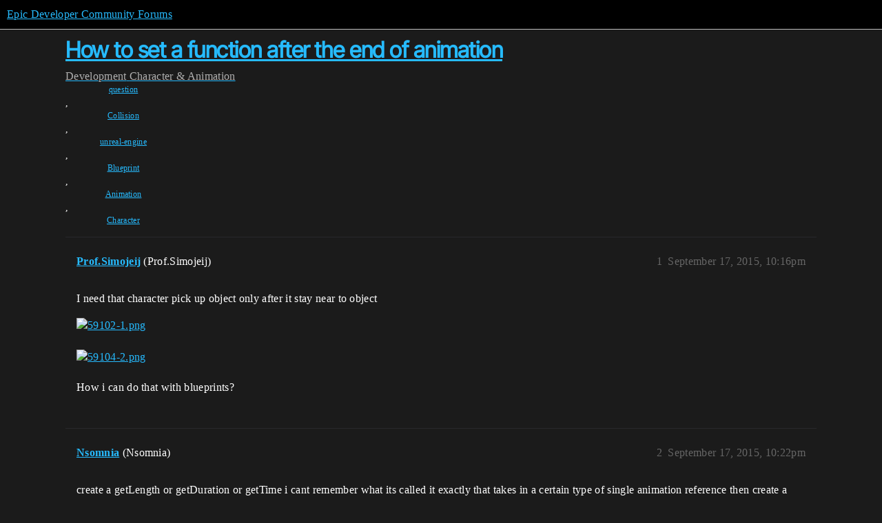

--- FILE ---
content_type: text/html; charset=utf-8
request_url: https://forums.unrealengine.com/t/how-to-set-a-function-after-the-end-of-animation/332578
body_size: 4005
content:
<!DOCTYPE html>
<html lang="en">
  <head>
    <meta charset="utf-8">
    <title>How to set a function after the end of animation - Character &amp; Animation - Epic Developer Community Forums</title>
    <meta name="description" content="I need that character pick up object only after it stay near to object 
  
  
How i can do that with blueprints?">
    <meta name="generator" content="Discourse 2026.1.0-latest - https://github.com/discourse/discourse version 7a50e089a0d689eeadfcc6995ad17637d6883e94">
<link rel="icon" type="image/png" href="https://d3kjluh73b9h9o.cloudfront.net/optimized/4X/4/f/c/4fc78ce65be09c7e97b60a65447c99c078aca16b_2_32x32.png">
<link rel="apple-touch-icon" type="image/png" href="https://d3kjluh73b9h9o.cloudfront.net/optimized/4X/7/1/3/713c9d3f58553f0de89543d76a8a3a2779dc9fa4_2_180x180.png">
<meta name="theme-color" media="all" content="#000000">

<meta name="color-scheme" content="dark">

<meta name="viewport" content="width=device-width, initial-scale=1.0, minimum-scale=1.0, viewport-fit=cover">
<link rel="canonical" href="https://forums.unrealengine.com/t/how-to-set-a-function-after-the-end-of-animation/332578" />


<link rel="search" type="application/opensearchdescription+xml" href="https://forums.unrealengine.com/opensearch.xml" title="Epic Developer Community Forums Search">

    
    <link href="https://d1ap1mz92jnks1.cloudfront.net/stylesheets/color_definitions_default_26_14_b046dbbfbaa042ad750b26db98e5d4d9b897a99a.css?__ws=forums.unrealengine.com" media="all" rel="stylesheet" class="light-scheme" data-scheme-id="26"/>

<link href="https://d1ap1mz92jnks1.cloudfront.net/stylesheets/common_674a1dd2d870fefe802b7b9b132784766531e94b.css?__ws=forums.unrealengine.com" media="all" rel="stylesheet" data-target="common"  />

  <link href="https://d1ap1mz92jnks1.cloudfront.net/stylesheets/mobile_674a1dd2d870fefe802b7b9b132784766531e94b.css?__ws=forums.unrealengine.com" media="(max-width: 39.99999rem)" rel="stylesheet" data-target="mobile"  />
  <link href="https://d1ap1mz92jnks1.cloudfront.net/stylesheets/desktop_674a1dd2d870fefe802b7b9b132784766531e94b.css?__ws=forums.unrealengine.com" media="(min-width: 40rem)" rel="stylesheet" data-target="desktop"  />



    <link href="https://d1ap1mz92jnks1.cloudfront.net/stylesheets/checklist_674a1dd2d870fefe802b7b9b132784766531e94b.css?__ws=forums.unrealengine.com" media="all" rel="stylesheet" data-target="checklist"  />
    <link href="https://d1ap1mz92jnks1.cloudfront.net/stylesheets/discourse-assign_674a1dd2d870fefe802b7b9b132784766531e94b.css?__ws=forums.unrealengine.com" media="all" rel="stylesheet" data-target="discourse-assign"  />
    <link href="https://d1ap1mz92jnks1.cloudfront.net/stylesheets/discourse-data-explorer_674a1dd2d870fefe802b7b9b132784766531e94b.css?__ws=forums.unrealengine.com" media="all" rel="stylesheet" data-target="discourse-data-explorer"  />
    <link href="https://d1ap1mz92jnks1.cloudfront.net/stylesheets/discourse-details_674a1dd2d870fefe802b7b9b132784766531e94b.css?__ws=forums.unrealengine.com" media="all" rel="stylesheet" data-target="discourse-details"  />
    <link href="https://d1ap1mz92jnks1.cloudfront.net/stylesheets/discourse-epic-games_674a1dd2d870fefe802b7b9b132784766531e94b.css?__ws=forums.unrealengine.com" media="all" rel="stylesheet" data-target="discourse-epic-games"  />
    <link href="https://d1ap1mz92jnks1.cloudfront.net/stylesheets/discourse-epic-sso_674a1dd2d870fefe802b7b9b132784766531e94b.css?__ws=forums.unrealengine.com" media="all" rel="stylesheet" data-target="discourse-epic-sso"  />
    <link href="https://d1ap1mz92jnks1.cloudfront.net/stylesheets/discourse-lazy-videos_674a1dd2d870fefe802b7b9b132784766531e94b.css?__ws=forums.unrealengine.com" media="all" rel="stylesheet" data-target="discourse-lazy-videos"  />
    <link href="https://d1ap1mz92jnks1.cloudfront.net/stylesheets/discourse-local-dates_674a1dd2d870fefe802b7b9b132784766531e94b.css?__ws=forums.unrealengine.com" media="all" rel="stylesheet" data-target="discourse-local-dates"  />
    <link href="https://d1ap1mz92jnks1.cloudfront.net/stylesheets/discourse-narrative-bot_674a1dd2d870fefe802b7b9b132784766531e94b.css?__ws=forums.unrealengine.com" media="all" rel="stylesheet" data-target="discourse-narrative-bot"  />
    <link href="https://d1ap1mz92jnks1.cloudfront.net/stylesheets/discourse-presence_674a1dd2d870fefe802b7b9b132784766531e94b.css?__ws=forums.unrealengine.com" media="all" rel="stylesheet" data-target="discourse-presence"  />
    <link href="https://d1ap1mz92jnks1.cloudfront.net/stylesheets/discourse-solved_674a1dd2d870fefe802b7b9b132784766531e94b.css?__ws=forums.unrealengine.com" media="all" rel="stylesheet" data-target="discourse-solved"  />
    <link href="https://d1ap1mz92jnks1.cloudfront.net/stylesheets/discourse-templates_674a1dd2d870fefe802b7b9b132784766531e94b.css?__ws=forums.unrealengine.com" media="all" rel="stylesheet" data-target="discourse-templates"  />
    <link href="https://d1ap1mz92jnks1.cloudfront.net/stylesheets/discourse-topic-voting_674a1dd2d870fefe802b7b9b132784766531e94b.css?__ws=forums.unrealengine.com" media="all" rel="stylesheet" data-target="discourse-topic-voting"  />
    <link href="https://d1ap1mz92jnks1.cloudfront.net/stylesheets/footnote_674a1dd2d870fefe802b7b9b132784766531e94b.css?__ws=forums.unrealengine.com" media="all" rel="stylesheet" data-target="footnote"  />
    <link href="https://d1ap1mz92jnks1.cloudfront.net/stylesheets/hosted-site_674a1dd2d870fefe802b7b9b132784766531e94b.css?__ws=forums.unrealengine.com" media="all" rel="stylesheet" data-target="hosted-site"  />
    <link href="https://d1ap1mz92jnks1.cloudfront.net/stylesheets/poll_674a1dd2d870fefe802b7b9b132784766531e94b.css?__ws=forums.unrealengine.com" media="all" rel="stylesheet" data-target="poll"  />
    <link href="https://d1ap1mz92jnks1.cloudfront.net/stylesheets/spoiler-alert_674a1dd2d870fefe802b7b9b132784766531e94b.css?__ws=forums.unrealengine.com" media="all" rel="stylesheet" data-target="spoiler-alert"  />
    <link href="https://d1ap1mz92jnks1.cloudfront.net/stylesheets/discourse-assign_mobile_674a1dd2d870fefe802b7b9b132784766531e94b.css?__ws=forums.unrealengine.com" media="(max-width: 39.99999rem)" rel="stylesheet" data-target="discourse-assign_mobile"  />
    <link href="https://d1ap1mz92jnks1.cloudfront.net/stylesheets/discourse-epic-games_mobile_674a1dd2d870fefe802b7b9b132784766531e94b.css?__ws=forums.unrealengine.com" media="(max-width: 39.99999rem)" rel="stylesheet" data-target="discourse-epic-games_mobile"  />
    <link href="https://d1ap1mz92jnks1.cloudfront.net/stylesheets/discourse-solved_mobile_674a1dd2d870fefe802b7b9b132784766531e94b.css?__ws=forums.unrealengine.com" media="(max-width: 39.99999rem)" rel="stylesheet" data-target="discourse-solved_mobile"  />
    <link href="https://d1ap1mz92jnks1.cloudfront.net/stylesheets/discourse-topic-voting_mobile_674a1dd2d870fefe802b7b9b132784766531e94b.css?__ws=forums.unrealengine.com" media="(max-width: 39.99999rem)" rel="stylesheet" data-target="discourse-topic-voting_mobile"  />
    <link href="https://d1ap1mz92jnks1.cloudfront.net/stylesheets/discourse-epic-games_desktop_674a1dd2d870fefe802b7b9b132784766531e94b.css?__ws=forums.unrealengine.com" media="(min-width: 40rem)" rel="stylesheet" data-target="discourse-epic-games_desktop"  />
    <link href="https://d1ap1mz92jnks1.cloudfront.net/stylesheets/discourse-topic-voting_desktop_674a1dd2d870fefe802b7b9b132784766531e94b.css?__ws=forums.unrealengine.com" media="(min-width: 40rem)" rel="stylesheet" data-target="discourse-topic-voting_desktop"  />
    <link href="https://d1ap1mz92jnks1.cloudfront.net/stylesheets/poll_desktop_674a1dd2d870fefe802b7b9b132784766531e94b.css?__ws=forums.unrealengine.com" media="(min-width: 40rem)" rel="stylesheet" data-target="poll_desktop"  />

  <link href="https://d1ap1mz92jnks1.cloudfront.net/stylesheets/common_theme_24_ba61eb7120d64056ff56021a993cca7d3c88c3dc.css?__ws=forums.unrealengine.com" media="all" rel="stylesheet" data-target="common_theme" data-theme-id="24" data-theme-name="topic excerpts"/>
<link href="https://d1ap1mz92jnks1.cloudfront.net/stylesheets/common_theme_11_dc6a3cdf1ab11d2c7c7b7de3ebd818c55f2303f6.css?__ws=forums.unrealengine.com" media="all" rel="stylesheet" data-target="common_theme" data-theme-id="11" data-theme-name="topic thumbnails"/>
<link href="https://d1ap1mz92jnks1.cloudfront.net/stylesheets/common_theme_20_9d7606f36a9a8747ef26bc848d0852201642fb45.css?__ws=forums.unrealengine.com" media="all" rel="stylesheet" data-target="common_theme" data-theme-id="20" data-theme-name="verse syntax highlighting"/>
<link href="https://d1ap1mz92jnks1.cloudfront.net/stylesheets/common_theme_30_d4ce8c62436011761614321556691083a4b3c689.css?__ws=forums.unrealengine.com" media="all" rel="stylesheet" data-target="common_theme" data-theme-id="30" data-theme-name="hotfix: ipad scroll topic header"/>
<link href="https://d1ap1mz92jnks1.cloudfront.net/stylesheets/common_theme_34_631549a1517edfe73fb86c9bc63d59c79b5b5820.css?__ws=forums.unrealengine.com" media="all" rel="stylesheet" data-target="common_theme" data-theme-id="34" data-theme-name="hotfixes"/>
<link href="https://d1ap1mz92jnks1.cloudfront.net/stylesheets/common_theme_18_9c136338fe3eb296923334a825a66796cc1c8512.css?__ws=forums.unrealengine.com" media="all" rel="stylesheet" data-target="common_theme" data-theme-id="18" data-theme-name="temporary styles"/>
    <link href="https://d1ap1mz92jnks1.cloudfront.net/stylesheets/mobile_theme_11_72cfd187a99c42990e700513b466cc22160151cd.css?__ws=forums.unrealengine.com" media="(max-width: 39.99999rem)" rel="stylesheet" data-target="mobile_theme" data-theme-id="11" data-theme-name="topic thumbnails"/>
<link href="https://d1ap1mz92jnks1.cloudfront.net/stylesheets/mobile_theme_18_2e1e416c2311d675b7a56058dc59e9228154efe7.css?__ws=forums.unrealengine.com" media="(max-width: 39.99999rem)" rel="stylesheet" data-target="mobile_theme" data-theme-id="18" data-theme-name="temporary styles"/>
    

    
    
        <link rel="alternate nofollow" type="application/rss+xml" title="RSS feed of &#39;How to set a function after the end of animation&#39;" href="https://forums.unrealengine.com/t/how-to-set-a-function-after-the-end-of-animation/332578.rss" />
    <meta property="og:site_name" content="Epic Developer Community Forums" />
<meta property="og:type" content="website" />
<meta name="twitter:card" content="summary" />
<meta name="twitter:image" content="https://d3kjluh73b9h9o.cloudfront.net/optimized/4X/b/8/d/b8ddc3a531a3bd8ee97b2e9ca7aad70eaaa5dcc1_2_1024x543.png" />
<meta property="og:image" content="https://d3kjluh73b9h9o.cloudfront.net/optimized/4X/b/8/d/b8ddc3a531a3bd8ee97b2e9ca7aad70eaaa5dcc1_2_1024x543.png" />
<meta property="og:url" content="https://forums.unrealengine.com/t/how-to-set-a-function-after-the-end-of-animation/332578" />
<meta name="twitter:url" content="https://forums.unrealengine.com/t/how-to-set-a-function-after-the-end-of-animation/332578" />
<meta property="og:title" content="How to set a function after the end of animation" />
<meta name="twitter:title" content="How to set a function after the end of animation" />
<meta property="og:description" content="I need that character pick up object only after it stay near to object        How i can do that with blueprints?" />
<meta name="twitter:description" content="I need that character pick up object only after it stay near to object        How i can do that with blueprints?" />
<meta property="og:article:section" content="Development" />
<meta property="og:article:section:color" content="1b1b1b" />
<meta property="og:article:section" content="Character &amp; Animation" />
<meta property="og:article:section:color" content="B665E9" />
<meta property="og:article:tag" content="question" />
<meta property="og:article:tag" content="Collision" />
<meta property="og:article:tag" content="unreal-engine" />
<meta property="og:article:tag" content="Blueprint" />
<meta property="og:article:tag" content="Animation" />
<meta property="og:article:tag" content="Character" />
<meta property="article:published_time" content="2015-09-17T22:16:57+00:00" />
<meta property="og:ignore_canonical" content="true" />


    <script type="application/ld+json">{"@context":"http://schema.org","@type":"QAPage","name":"How to set a function after the end of animation","mainEntity":{"@type":"Question","name":"How to set a function after the end of animation","text":"I need that character pick up object only after it stay near to object\n\n<a class=\"lightbox\" href=\"https://d3kjluh73b9h9o.cloudfront.net/original/4X/b/8/d/b8ddc3a531a3bd8ee97b2e9ca7aad70eaaa5dcc1.png\" data-download-href=\"/uploads/short-url/qnoYTMHu6pvGPoiGo8MCArtrzrj.png?dl=1\" title=\"59102-1.png\" rel=\"noopener nofollow ugc\">[59102-1.png]<\/a>\n\n<a class=\"lightbox\" href=\"https://d3kjluh73b9h9o.cloudfront.net/original/4X/5/f/f/5ffdff63cc9b382ed838a680bbabb75f4f6e2fbe.png\" data-download-href=\"/uploads/short-url/dHbxUXCvktVldhYIRmMztWX1kpU.png?dl=1\" title=\"59104-2.png\" rel=\"noopener nofollow ugc\">[59104-2.png]<\/a>\n\nHow i can do that with blueprints?","upvoteCount":0,"answerCount":0,"datePublished":"2015-09-17T22:16:57.000Z","author":{"@type":"Person","name":"Prof.Simojeij","url":"https://forums.unrealengine.com/u/Prof.Simojeij"}}}</script>
  </head>
  <body class="crawler ">
    
    <header>
  <a href="/">Epic Developer Community Forums</a>
</header>

    <div id="main-outlet" class="wrap" role="main">
        <div id="topic-title">
    <h1>
      <a href="/t/how-to-set-a-function-after-the-end-of-animation/332578">How to set a function after the end of animation</a>
    </h1>

      <div class="topic-category" itemscope itemtype="http://schema.org/BreadcrumbList">
          <span itemprop="itemListElement" itemscope itemtype="http://schema.org/ListItem">
            <a href="/c/development-discussion/11" class="badge-wrapper bullet" itemprop="item">
              <span class='badge-category-bg' style='background-color: #1b1b1b'></span>
              <span class='badge-category clear-badge'>
                <span class='category-name' itemprop='name'>Development</span>
              </span>
            </a>
            <meta itemprop="position" content="1" />
          </span>
          <span itemprop="itemListElement" itemscope itemtype="http://schema.org/ListItem">
            <a href="/c/development-discussion/character-animation/38" class="badge-wrapper bullet" itemprop="item">
              <span class='badge-category-bg' style='background-color: #B665E9'></span>
              <span class='badge-category clear-badge'>
                <span class='category-name' itemprop='name'>Character &amp; Animation</span>
              </span>
            </a>
            <meta itemprop="position" content="2" />
          </span>
      </div>

      <div class="topic-category">
        <div class='discourse-tags list-tags'>
            <a href='https://forums.unrealengine.com/tag/question' class='discourse-tag' rel="tag">question</a>, 
            <a href='https://forums.unrealengine.com/tag/Collision' class='discourse-tag' rel="tag">Collision</a>, 
            <a href='https://forums.unrealengine.com/tag/unreal-engine' class='discourse-tag' rel="tag">unreal-engine</a>, 
            <a href='https://forums.unrealengine.com/tag/Blueprint' class='discourse-tag' rel="tag">Blueprint</a>, 
            <a href='https://forums.unrealengine.com/tag/Animation' class='discourse-tag' rel="tag">Animation</a>, 
            <a href='https://forums.unrealengine.com/tag/Character' class='discourse-tag' rel="tag">Character</a>
        </div>
      </div>
  </div>

  

    <div itemscope itemtype='http://schema.org/DiscussionForumPosting'>
      <meta itemprop='headline' content='How to set a function after the end of animation'>
      <link itemprop='url' href='https://forums.unrealengine.com/t/how-to-set-a-function-after-the-end-of-animation/332578'>
      <meta itemprop='datePublished' content='2015-09-17T22:16:57Z'>
        <meta itemprop='articleSection' content='Character &amp; Animation'>
      <meta itemprop='keywords' content='question, Collision, unreal-engine, Blueprint, Animation, Character'>
      <div itemprop='publisher' itemscope itemtype="http://schema.org/Organization">
        <meta itemprop='name' content='Epic Games, Inc.'>
          <div itemprop='logo' itemscope itemtype="http://schema.org/ImageObject">
            <meta itemprop='url' content='https://d3kjluh73b9h9o.cloudfront.net/original/4X/7/1/3/713c9d3f58553f0de89543d76a8a3a2779dc9fa4.png'>
          </div>
      </div>


          <div id='post_1'  class='topic-body crawler-post'>
            <div class='crawler-post-meta'>
              <span class="creator" itemprop="author" itemscope itemtype="http://schema.org/Person">
                <a itemprop="url" rel='nofollow' href='https://forums.unrealengine.com/u/Prof.Simojeij'><span itemprop='name'>Prof.Simojeij</span></a>
                (Prof.Simojeij)
              </span>

                <link itemprop="mainEntityOfPage" href="https://forums.unrealengine.com/t/how-to-set-a-function-after-the-end-of-animation/332578">

                <link itemprop="image" href="https://d3kjluh73b9h9o.cloudfront.net/original/4X/b/8/d/b8ddc3a531a3bd8ee97b2e9ca7aad70eaaa5dcc1.png">

              <span class="crawler-post-infos">
                  <time  datetime='2015-09-17T22:16:57Z' class='post-time'>
                    September 17, 2015, 10:16pm
                  </time>
                  <meta itemprop='dateModified' content='2022-03-10T22:09:12Z'>
              <span itemprop='position'>1</span>
              </span>
            </div>
            <div class='post' itemprop='text'>
              <p>I need that character pick up object only after it stay near to object</p>
<p><div class="lightbox-wrapper"><a class="lightbox" href="https://d3kjluh73b9h9o.cloudfront.net/original/4X/b/8/d/b8ddc3a531a3bd8ee97b2e9ca7aad70eaaa5dcc1.png" data-download-href="/uploads/short-url/qnoYTMHu6pvGPoiGo8MCArtrzrj.png?dl=1" title="59102-1.png" rel="noopener nofollow ugc"><img src="https://d3kjluh73b9h9o.cloudfront.net/optimized/4X/b/8/d/b8ddc3a531a3bd8ee97b2e9ca7aad70eaaa5dcc1_2_690x365.png" alt="59102-1.png" data-base62-sha1="qnoYTMHu6pvGPoiGo8MCArtrzrj" width="690" height="365" srcset="https://d3kjluh73b9h9o.cloudfront.net/optimized/4X/b/8/d/b8ddc3a531a3bd8ee97b2e9ca7aad70eaaa5dcc1_2_690x365.png, https://d3kjluh73b9h9o.cloudfront.net/optimized/4X/b/8/d/b8ddc3a531a3bd8ee97b2e9ca7aad70eaaa5dcc1_2_1035x547.png 1.5x, https://d3kjluh73b9h9o.cloudfront.net/optimized/4X/b/8/d/b8ddc3a531a3bd8ee97b2e9ca7aad70eaaa5dcc1_2_1380x730.png 2x" data-small-upload="https://d3kjluh73b9h9o.cloudfront.net/optimized/4X/b/8/d/b8ddc3a531a3bd8ee97b2e9ca7aad70eaaa5dcc1_2_10x10.png"><div class="meta">
<svg class="fa d-icon d-icon-far-image svg-icon" aria-hidden="true"><use href="#far-image"></use></svg><span class="filename">59102-1.png</span><span class="informations">1567×831 233 KB</span><svg class="fa d-icon d-icon-discourse-expand svg-icon" aria-hidden="true"><use href="#discourse-expand"></use></svg>
</div></a></div></p>
<p><div class="lightbox-wrapper"><a class="lightbox" href="https://d3kjluh73b9h9o.cloudfront.net/original/4X/5/f/f/5ffdff63cc9b382ed838a680bbabb75f4f6e2fbe.png" data-download-href="/uploads/short-url/dHbxUXCvktVldhYIRmMztWX1kpU.png?dl=1" title="59104-2.png" rel="noopener nofollow ugc"><img src="https://d3kjluh73b9h9o.cloudfront.net/optimized/4X/5/f/f/5ffdff63cc9b382ed838a680bbabb75f4f6e2fbe_2_690x444.png" alt="59104-2.png" data-base62-sha1="dHbxUXCvktVldhYIRmMztWX1kpU" width="690" height="444" srcset="https://d3kjluh73b9h9o.cloudfront.net/optimized/4X/5/f/f/5ffdff63cc9b382ed838a680bbabb75f4f6e2fbe_2_690x444.png, https://d3kjluh73b9h9o.cloudfront.net/optimized/4X/5/f/f/5ffdff63cc9b382ed838a680bbabb75f4f6e2fbe_2_1035x666.png 1.5x, https://d3kjluh73b9h9o.cloudfront.net/original/4X/5/f/f/5ffdff63cc9b382ed838a680bbabb75f4f6e2fbe.png 2x" data-small-upload="https://d3kjluh73b9h9o.cloudfront.net/optimized/4X/5/f/f/5ffdff63cc9b382ed838a680bbabb75f4f6e2fbe_2_10x10.png"><div class="meta">
<svg class="fa d-icon d-icon-far-image svg-icon" aria-hidden="true"><use href="#far-image"></use></svg><span class="filename">59104-2.png</span><span class="informations">1115×719 85.5 KB</span><svg class="fa d-icon d-icon-discourse-expand svg-icon" aria-hidden="true"><use href="#discourse-expand"></use></svg>
</div></a></div></p>
<p>How i can do that with blueprints?</p>
            </div>

            <div itemprop="interactionStatistic" itemscope itemtype="http://schema.org/InteractionCounter">
              <meta itemprop="interactionType" content="http://schema.org/LikeAction"/>
              <meta itemprop="userInteractionCount" content="0" />
              <span class='post-likes'></span>
            </div>


            
          </div>
          <div id='post_2' itemprop='comment' itemscope itemtype='http://schema.org/Comment' class='topic-body crawler-post'>
            <div class='crawler-post-meta'>
              <span class="creator" itemprop="author" itemscope itemtype="http://schema.org/Person">
                <a itemprop="url" rel='nofollow' href='https://forums.unrealengine.com/u/Nsomnia'><span itemprop='name'>Nsomnia</span></a>
                (Nsomnia)
              </span>



              <span class="crawler-post-infos">
                  <time itemprop='datePublished' datetime='2015-09-17T22:22:23Z' class='post-time'>
                    September 17, 2015, 10:22pm
                  </time>
                  <meta itemprop='dateModified' content='2015-09-17T22:22:23Z'>
              <span itemprop='position'>2</span>
              </span>
            </div>
            <div class='post' itemprop='text'>
              <p>create a getLength or getDuration or getTime i cant remember what its called it exactly that takes in a certain type of single animation reference then create a varible of that type with the animation then plug it into a delay node before you call the function.</p>
            </div>

            <div itemprop="interactionStatistic" itemscope itemtype="http://schema.org/InteractionCounter">
              <meta itemprop="interactionType" content="http://schema.org/LikeAction"/>
              <meta itemprop="userInteractionCount" content="0" />
              <span class='post-likes'></span>
            </div>


            
          </div>
          <div id='post_3' itemprop='comment' itemscope itemtype='http://schema.org/Comment' class='topic-body crawler-post'>
            <div class='crawler-post-meta'>
              <span class="creator" itemprop="author" itemscope itemtype="http://schema.org/Person">
                <a itemprop="url" rel='nofollow' href='https://forums.unrealengine.com/u/Prof.Simojeij'><span itemprop='name'>Prof.Simojeij</span></a>
                (Prof.Simojeij)
              </span>



              <span class="crawler-post-infos">
                  <time itemprop='datePublished' datetime='2015-09-17T22:38:01Z' class='post-time'>
                    September 17, 2015, 10:38pm
                  </time>
                  <meta itemprop='dateModified' content='2015-09-17T22:38:01Z'>
              <span itemprop='position'>3</span>
              </span>
            </div>
            <div class='post' itemprop='text'>
              <p>The function “Move to hit location” for some reason call the animation of 3D run. I need the duration of that animation, this is variable because is the player that decides when to stop running…</p>
            </div>

            <div itemprop="interactionStatistic" itemscope itemtype="http://schema.org/InteractionCounter">
              <meta itemprop="interactionType" content="http://schema.org/LikeAction"/>
              <meta itemprop="userInteractionCount" content="0" />
              <span class='post-likes'></span>
            </div>


            
          </div>
    </div>


    




    </div>
    <footer class="container wrap">
  <nav class='crawler-nav'>
    <ul>
      <li itemscope itemtype='http://schema.org/SiteNavigationElement'>
        <span itemprop='name'>
          <a href='/' itemprop="url">Home </a>
        </span>
      </li>
      <li itemscope itemtype='http://schema.org/SiteNavigationElement'>
        <span itemprop='name'>
          <a href='/categories' itemprop="url">Categories </a>
        </span>
      </li>
      <li itemscope itemtype='http://schema.org/SiteNavigationElement'>
        <span itemprop='name'>
          <a href='/guidelines' itemprop="url">Guidelines </a>
        </span>
      </li>
        <li itemscope itemtype='http://schema.org/SiteNavigationElement'>
          <span itemprop='name'>
            <a href='https://www.epicgames.com/tos' itemprop="url">Terms of Service </a>
          </span>
        </li>
        <li itemscope itemtype='http://schema.org/SiteNavigationElement'>
          <span itemprop='name'>
            <a href='https://www.epicgames.com/site/privacypolicy' itemprop="url">Privacy Policy </a>
          </span>
        </li>
    </ul>
  </nav>
  <p class='powered-by-link'>Powered by <a href="https://www.discourse.org">Discourse</a>, best viewed with JavaScript enabled</p>
</footer>

    
    
  </body>
  
</html>
